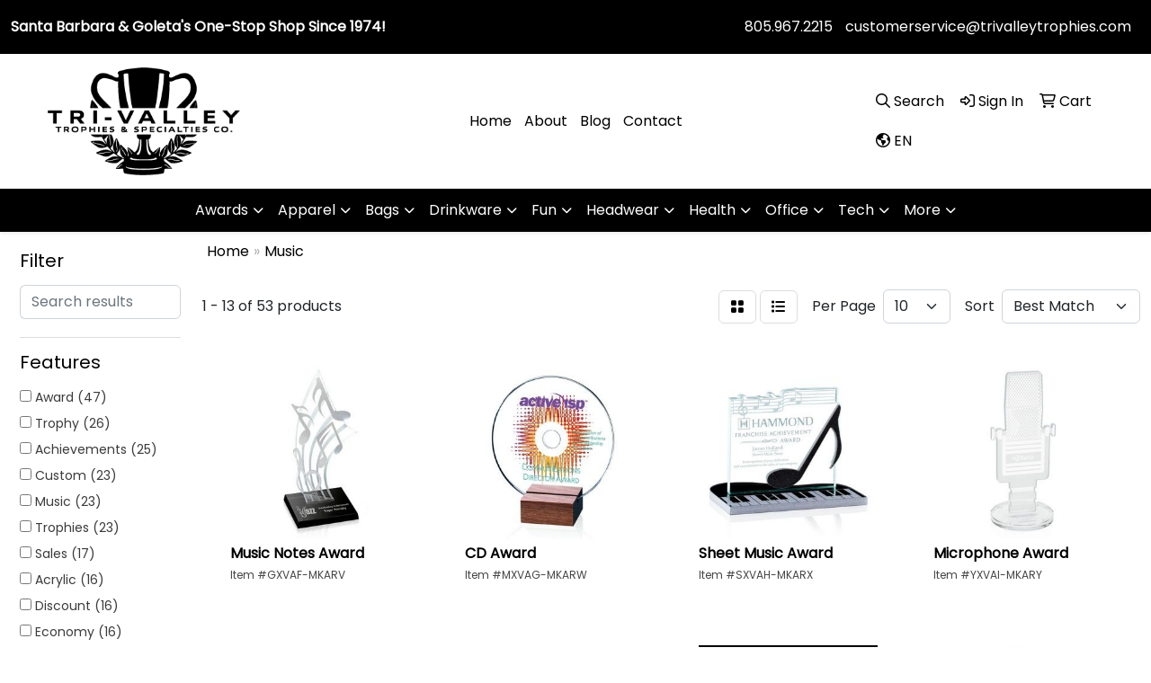

--- FILE ---
content_type: text/html
request_url: https://www.trivalleytrophies.com/ws/ws.dll/StartSrch?UID=2346&WENavID=6430412
body_size: 10076
content:
<!DOCTYPE html>
<html lang="en"><head>
<meta charset="utf-8">
<meta http-equiv="X-UA-Compatible" content="IE=edge">
<meta name="viewport" content="width=device-width, initial-scale=1">
<!-- The above 3 meta tags *must* come first in the head; any other head content must come *after* these tags -->


<link href="/distsite/styles/8/css/bootstrap.min.css" rel="stylesheet" />
<link href="https://fonts.googleapis.com/css?family=Open+Sans:400,600|Oswald:400,600" rel="stylesheet">
<link href="/distsite/styles/8/css/owl.carousel.min.css" rel="stylesheet">
<link href="/distsite/styles/8/css/nouislider.css" rel="stylesheet">
<!--<link href="/distsite/styles/8/css/menu.css" rel="stylesheet"/>-->
<link href="/distsite/styles/8/css/flexslider.css" rel="stylesheet">
<link href="/distsite/styles/8/css/all.min.css" rel="stylesheet">
<link href="/distsite/styles/8/css/slick/slick.css" rel="stylesheet"/>
<link href="/distsite/styles/8/css/lightbox/lightbox.css" rel="stylesheet"  />
<link href="/distsite/styles/8/css/yamm.css" rel="stylesheet" />
<!-- Custom styles for this theme -->
<link href="/we/we.dll/StyleSheet?UN=2346&Type=WETheme&TS=C45952.6076967593" rel="stylesheet">
<!-- Custom styles for this theme -->
<link href="/we/we.dll/StyleSheet?UN=2346&Type=WETheme-PS&TS=C45952.6076967593" rel="stylesheet">
<style>
.header-eleven #logo img {max-height: 120px;}
.btn-default {border: 0; border-radius: 0; padding: 10px 30px;}
#pb-carousel-0 .carousel-item {background-position: right center !important;}
#blogs {margin-top: 25px;}
.pb-gallery-slider .pb-gallery-item {padding: 15px;}
.header-eleven #top-menu-wrap {background-color: #000;}
</style>

<!-- HTML5 shim and Respond.js for IE8 support of HTML5 elements and media queries -->
<!--[if lt IE 9]>
      <script src="https://oss.maxcdn.com/html5shiv/3.7.3/html5shiv.min.js"></script>
      <script src="https://oss.maxcdn.com/respond/1.4.2/respond.min.js"></script>
    <![endif]-->

</head>

<body style="background:#fff;">


  <!-- Slide-Out Menu -->
  <div id="filter-menu" class="filter-menu">
    <button id="close-menu" class="btn-close"></button>
    <div class="menu-content">
      
<aside class="filter-sidebar">



<div class="filter-section first">
	<h2>Filter</h2>
	 <div class="input-group mb-3">
	 <input type="text" style="border-right:0;" placeholder="Search results" class="form-control text-search-within-results" name="SearchWithinResults" value="" maxlength="100" onkeyup="HandleTextFilter(event);">
	  <label class="input-group-text" style="background-color:#fff;"><a  style="display:none;" href="javascript:void(0);" class="remove-filter" data-toggle="tooltip" title="Clear" onclick="ClearTextFilter();"><i class="far fa-times" aria-hidden="true"></i> <span class="fa-sr-only">x</span></a></label>
	</div>
</div>

<a href="javascript:void(0);" class="clear-filters"  style="display:none;" onclick="ClearDrillDown();">Clear all filters</a>

<div class="filter-section"  style="display:none;">
	<h2>Categories</h2>

	<div class="filter-list">

	 

		<!-- wrapper for more filters -->
        <div class="show-filter">

		</div><!-- showfilters -->

	</div>

		<a href="#" class="show-more"  style="display:none;" >Show more</a>
</div>


<div class="filter-section" >
	<h2>Features</h2>

		<div class="filter-list">

	  		<div class="checkbox"><label><input class="filtercheckbox" type="checkbox" name="2|Award" ><span> Award (47)</span></label></div><div class="checkbox"><label><input class="filtercheckbox" type="checkbox" name="2|Trophy" ><span> Trophy (26)</span></label></div><div class="checkbox"><label><input class="filtercheckbox" type="checkbox" name="2|Achievements" ><span> Achievements (25)</span></label></div><div class="checkbox"><label><input class="filtercheckbox" type="checkbox" name="2|Custom" ><span> Custom (23)</span></label></div><div class="checkbox"><label><input class="filtercheckbox" type="checkbox" name="2|Music" ><span> Music (23)</span></label></div><div class="checkbox"><label><input class="filtercheckbox" type="checkbox" name="2|Trophies" ><span> Trophies (23)</span></label></div><div class="checkbox"><label><input class="filtercheckbox" type="checkbox" name="2|Sales" ><span> Sales (17)</span></label></div><div class="checkbox"><label><input class="filtercheckbox" type="checkbox" name="2|Acrylic" ><span> Acrylic (16)</span></label></div><div class="checkbox"><label><input class="filtercheckbox" type="checkbox" name="2|Discount" ><span> Discount (16)</span></label></div><div class="checkbox"><label><input class="filtercheckbox" type="checkbox" name="2|Economy" ><span> Economy (16)</span></label></div><div class="show-filter"><div class="checkbox"><label><input class="filtercheckbox" type="checkbox" name="2|Membership" ><span> Membership (16)</span></label></div><div class="checkbox"><label><input class="filtercheckbox" type="checkbox" name="2|Value" ><span> Value (16)</span></label></div><div class="checkbox"><label><input class="filtercheckbox" type="checkbox" name="2|Business" ><span> Business (15)</span></label></div><div class="checkbox"><label><input class="filtercheckbox" type="checkbox" name="2|Engraved" ><span> Engraved (15)</span></label></div><div class="checkbox"><label><input class="filtercheckbox" type="checkbox" name="2|Marble" ><span> Marble (15)</span></label></div><div class="checkbox"><label><input class="filtercheckbox" type="checkbox" name="2|Mirror" ><span> Mirror (15)</span></label></div><div class="checkbox"><label><input class="filtercheckbox" type="checkbox" name="2|Retro trophy" ><span> Retro trophy (15)</span></label></div><div class="checkbox"><label><input class="filtercheckbox" type="checkbox" name="2|School" ><span> School (15)</span></label></div><div class="checkbox"><label><input class="filtercheckbox" type="checkbox" name="2|Sports" ><span> Sports (15)</span></label></div><div class="checkbox"><label><input class="filtercheckbox" type="checkbox" name="2|Wood" ><span> Wood (15)</span></label></div><div class="checkbox"><label><input class="filtercheckbox" type="checkbox" name="2|Art" ><span> Art (9)</span></label></div><div class="checkbox"><label><input class="filtercheckbox" type="checkbox" name="2|Star" ><span> Star (9)</span></label></div><div class="checkbox"><label><input class="filtercheckbox" type="checkbox" name="2|Acting" ><span> Acting (8)</span></label></div><div class="checkbox"><label><input class="filtercheckbox" type="checkbox" name="2|Artistic" ><span> Artistic (8)</span></label></div><div class="checkbox"><label><input class="filtercheckbox" type="checkbox" name="2|Base" ><span> Base (8)</span></label></div><div class="checkbox"><label><input class="filtercheckbox" type="checkbox" name="2|Competition" ><span> Competition (8)</span></label></div><div class="checkbox"><label><input class="filtercheckbox" type="checkbox" name="2|Musical instrument" ><span> Musical instrument (8)</span></label></div><div class="checkbox"><label><input class="filtercheckbox" type="checkbox" name="2|Performance" ><span> Performance (8)</span></label></div><div class="checkbox"><label><input class="filtercheckbox" type="checkbox" name="2|Performance art" ><span> Performance art (8)</span></label></div><div class="checkbox"><label><input class="filtercheckbox" type="checkbox" name="2|Piano" ><span> Piano (8)</span></label></div><div class="checkbox"><label><input class="filtercheckbox" type="checkbox" name="2|Recognition" ><span> Recognition (8)</span></label></div><div class="checkbox"><label><input class="filtercheckbox" type="checkbox" name="2|Rosewood" ><span> Rosewood (8)</span></label></div><div class="checkbox"><label><input class="filtercheckbox" type="checkbox" name="2|Stage" ><span> Stage (8)</span></label></div><div class="checkbox"><label><input class="filtercheckbox" type="checkbox" name="2|Winner" ><span> Winner (8)</span></label></div><div class="checkbox"><label><input class="filtercheckbox" type="checkbox" name="2|Winning" ><span> Winning (8)</span></label></div><div class="checkbox"><label><input class="filtercheckbox" type="checkbox" name="2|Zinc" ><span> Zinc (8)</span></label></div><div class="checkbox"><label><input class="filtercheckbox" type="checkbox" name="2|Academic" ><span> Academic (6)</span></label></div><div class="checkbox"><label><input class="filtercheckbox" type="checkbox" name="2|Accreditation" ><span> Accreditation (6)</span></label></div><div class="checkbox"><label><input class="filtercheckbox" type="checkbox" name="2|Acknowledgement" ><span> Acknowledgement (6)</span></label></div><div class="checkbox"><label><input class="filtercheckbox" type="checkbox" name="2|Anniversary" ><span> Anniversary (6)</span></label></div><div class="checkbox"><label><input class="filtercheckbox" type="checkbox" name="2|Appreciation" ><span> Appreciation (6)</span></label></div><div class="checkbox"><label><input class="filtercheckbox" type="checkbox" name="2|Ceremony" ><span> Ceremony (6)</span></label></div><div class="checkbox"><label><input class="filtercheckbox" type="checkbox" name="2|Congratulations" ><span> Congratulations (6)</span></label></div><div class="checkbox"><label><input class="filtercheckbox" type="checkbox" name="2|Excellence" ><span> Excellence (6)</span></label></div><div class="checkbox"><label><input class="filtercheckbox" type="checkbox" name="2|Foundations" ><span> Foundations (6)</span></label></div><div class="checkbox"><label><input class="filtercheckbox" type="checkbox" name="2|Gratitude" ><span> Gratitude (6)</span></label></div><div class="checkbox"><label><input class="filtercheckbox" type="checkbox" name="2|Jazz" ><span> Jazz (6)</span></label></div><div class="checkbox"><label><input class="filtercheckbox" type="checkbox" name="2|Metal" ><span> Metal (6)</span></label></div><div class="checkbox"><label><input class="filtercheckbox" type="checkbox" name="2|Rainbow" ><span> Rainbow (6)</span></label></div><div class="checkbox"><label><input class="filtercheckbox" type="checkbox" name="2|Solid" ><span> Solid (6)</span></label></div></div>

			<!-- wrapper for more filters -->
			<div class="show-filter">

			</div><!-- showfilters -->
 		</div>
		<a href="#" class="show-more"  >Show more</a>


</div>


<div class="filter-section" >
	<h2>Colors</h2>

		<div class="filter-list">

		  	<div class="checkbox"><label><input class="filtercheckbox" type="checkbox" name="1|Clear/black" ><span> Clear/black (15)</span></label></div><div class="checkbox"><label><input class="filtercheckbox" type="checkbox" name="1|Various" ><span> Various (7)</span></label></div><div class="checkbox"><label><input class="filtercheckbox" type="checkbox" name="1|Clear" ><span> Clear (6)</span></label></div><div class="checkbox"><label><input class="filtercheckbox" type="checkbox" name="1|Gold" ><span> Gold (4)</span></label></div><div class="checkbox"><label><input class="filtercheckbox" type="checkbox" name="1|Gold/brown" ><span> Gold/brown (4)</span></label></div><div class="checkbox"><label><input class="filtercheckbox" type="checkbox" name="1|Platinum" ><span> Platinum (3)</span></label></div><div class="checkbox"><label><input class="filtercheckbox" type="checkbox" name="1|Black" ><span> Black (2)</span></label></div><div class="checkbox"><label><input class="filtercheckbox" type="checkbox" name="1|Bronze/brown" ><span> Bronze/brown (2)</span></label></div><div class="checkbox"><label><input class="filtercheckbox" type="checkbox" name="1|Silver/brown" ><span> Silver/brown (2)</span></label></div><div class="checkbox"><label><input class="filtercheckbox" type="checkbox" name="1|Silver/gold" ><span> Silver/gold (2)</span></label></div><div class="show-filter"><div class="checkbox"><label><input class="filtercheckbox" type="checkbox" name="1|Antique gold" ><span> Antique gold (1)</span></label></div><div class="checkbox"><label><input class="filtercheckbox" type="checkbox" name="1|Antique gold/black" ><span> Antique gold/black (1)</span></label></div><div class="checkbox"><label><input class="filtercheckbox" type="checkbox" name="1|Blue/clear" ><span> Blue/clear (1)</span></label></div><div class="checkbox"><label><input class="filtercheckbox" type="checkbox" name="1|Bronze/gold" ><span> Bronze/gold (1)</span></label></div><div class="checkbox"><label><input class="filtercheckbox" type="checkbox" name="1|Brown/ full" ><span> Brown/ full (1)</span></label></div><div class="checkbox"><label><input class="filtercheckbox" type="checkbox" name="1|Chrome" ><span> Chrome (1)</span></label></div><div class="checkbox"><label><input class="filtercheckbox" type="checkbox" name="1|Clear base" ><span> Clear base (1)</span></label></div><div class="checkbox"><label><input class="filtercheckbox" type="checkbox" name="1|Clear riser" ><span> Clear riser (1)</span></label></div><div class="checkbox"><label><input class="filtercheckbox" type="checkbox" name="1|Jade" ><span> Jade (1)</span></label></div><div class="checkbox"><label><input class="filtercheckbox" type="checkbox" name="1|Maple wood brown/brass" ><span> Maple wood brown/brass (1)</span></label></div><div class="checkbox"><label><input class="filtercheckbox" type="checkbox" name="1|Multi" ><span> Multi (1)</span></label></div><div class="checkbox"><label><input class="filtercheckbox" type="checkbox" name="1|Platinum &amp; gold" ><span> Platinum &amp; gold (1)</span></label></div><div class="checkbox"><label><input class="filtercheckbox" type="checkbox" name="1|Silver" ><span> Silver (1)</span></label></div><div class="checkbox"><label><input class="filtercheckbox" type="checkbox" name="1|Starfire" ><span> Starfire (1)</span></label></div><div class="checkbox"><label><input class="filtercheckbox" type="checkbox" name="1|White engraving" ><span> White engraving (1)</span></label></div></div>


			<!-- wrapper for more filters -->
			<div class="show-filter">

			</div><!-- showfilters -->

		  </div>

		<a href="#" class="show-more"  >Show more</a>
</div>


<div class="filter-section"  style="display:none;" >
	<h2>Price Range</h2>
	<div class="filter-price-wrap">
		<div class="filter-price-inner">
			<div class="input-group">
				<span class="input-group-text input-group-text-white">$</span>
				<input type="text" class="form-control form-control-sm filter-min-prices" name="min-prices" value="" placeholder="Min" onkeyup="HandlePriceFilter(event);">
			</div>
			<div class="input-group">
				<span class="input-group-text input-group-text-white">$</span>
				<input type="text" class="form-control form-control-sm filter-max-prices" name="max-prices" value="" placeholder="Max" onkeyup="HandlePriceFilter(event);">
			</div>
		</div>
		<a href="javascript:void(0)" onclick="SetPriceFilter();" ><i class="fa-solid fa-chevron-right"></i></a>
	</div>
</div>

<div class="filter-section"   >
	<h2>Quantity</h2>
	<div class="filter-price-wrap mb-2">
		<input type="text" class="form-control form-control-sm filter-quantity" value="" placeholder="Qty" onkeyup="HandleQuantityFilter(event);">
		<a href="javascript:void(0)" onclick="SetQuantityFilter();"><i class="fa-solid fa-chevron-right"></i></a>
	</div>
</div>




	</aside>

    </div>
</div>




	<div class="container-fluid">
		<div class="row">

			<div class="col-md-3 col-lg-2">
        <div class="d-none d-md-block">
          <div id="desktop-filter">
            
<aside class="filter-sidebar">



<div class="filter-section first">
	<h2>Filter</h2>
	 <div class="input-group mb-3">
	 <input type="text" style="border-right:0;" placeholder="Search results" class="form-control text-search-within-results" name="SearchWithinResults" value="" maxlength="100" onkeyup="HandleTextFilter(event);">
	  <label class="input-group-text" style="background-color:#fff;"><a  style="display:none;" href="javascript:void(0);" class="remove-filter" data-toggle="tooltip" title="Clear" onclick="ClearTextFilter();"><i class="far fa-times" aria-hidden="true"></i> <span class="fa-sr-only">x</span></a></label>
	</div>
</div>

<a href="javascript:void(0);" class="clear-filters"  style="display:none;" onclick="ClearDrillDown();">Clear all filters</a>

<div class="filter-section"  style="display:none;">
	<h2>Categories</h2>

	<div class="filter-list">

	 

		<!-- wrapper for more filters -->
        <div class="show-filter">

		</div><!-- showfilters -->

	</div>

		<a href="#" class="show-more"  style="display:none;" >Show more</a>
</div>


<div class="filter-section" >
	<h2>Features</h2>

		<div class="filter-list">

	  		<div class="checkbox"><label><input class="filtercheckbox" type="checkbox" name="2|Award" ><span> Award (47)</span></label></div><div class="checkbox"><label><input class="filtercheckbox" type="checkbox" name="2|Trophy" ><span> Trophy (26)</span></label></div><div class="checkbox"><label><input class="filtercheckbox" type="checkbox" name="2|Achievements" ><span> Achievements (25)</span></label></div><div class="checkbox"><label><input class="filtercheckbox" type="checkbox" name="2|Custom" ><span> Custom (23)</span></label></div><div class="checkbox"><label><input class="filtercheckbox" type="checkbox" name="2|Music" ><span> Music (23)</span></label></div><div class="checkbox"><label><input class="filtercheckbox" type="checkbox" name="2|Trophies" ><span> Trophies (23)</span></label></div><div class="checkbox"><label><input class="filtercheckbox" type="checkbox" name="2|Sales" ><span> Sales (17)</span></label></div><div class="checkbox"><label><input class="filtercheckbox" type="checkbox" name="2|Acrylic" ><span> Acrylic (16)</span></label></div><div class="checkbox"><label><input class="filtercheckbox" type="checkbox" name="2|Discount" ><span> Discount (16)</span></label></div><div class="checkbox"><label><input class="filtercheckbox" type="checkbox" name="2|Economy" ><span> Economy (16)</span></label></div><div class="show-filter"><div class="checkbox"><label><input class="filtercheckbox" type="checkbox" name="2|Membership" ><span> Membership (16)</span></label></div><div class="checkbox"><label><input class="filtercheckbox" type="checkbox" name="2|Value" ><span> Value (16)</span></label></div><div class="checkbox"><label><input class="filtercheckbox" type="checkbox" name="2|Business" ><span> Business (15)</span></label></div><div class="checkbox"><label><input class="filtercheckbox" type="checkbox" name="2|Engraved" ><span> Engraved (15)</span></label></div><div class="checkbox"><label><input class="filtercheckbox" type="checkbox" name="2|Marble" ><span> Marble (15)</span></label></div><div class="checkbox"><label><input class="filtercheckbox" type="checkbox" name="2|Mirror" ><span> Mirror (15)</span></label></div><div class="checkbox"><label><input class="filtercheckbox" type="checkbox" name="2|Retro trophy" ><span> Retro trophy (15)</span></label></div><div class="checkbox"><label><input class="filtercheckbox" type="checkbox" name="2|School" ><span> School (15)</span></label></div><div class="checkbox"><label><input class="filtercheckbox" type="checkbox" name="2|Sports" ><span> Sports (15)</span></label></div><div class="checkbox"><label><input class="filtercheckbox" type="checkbox" name="2|Wood" ><span> Wood (15)</span></label></div><div class="checkbox"><label><input class="filtercheckbox" type="checkbox" name="2|Art" ><span> Art (9)</span></label></div><div class="checkbox"><label><input class="filtercheckbox" type="checkbox" name="2|Star" ><span> Star (9)</span></label></div><div class="checkbox"><label><input class="filtercheckbox" type="checkbox" name="2|Acting" ><span> Acting (8)</span></label></div><div class="checkbox"><label><input class="filtercheckbox" type="checkbox" name="2|Artistic" ><span> Artistic (8)</span></label></div><div class="checkbox"><label><input class="filtercheckbox" type="checkbox" name="2|Base" ><span> Base (8)</span></label></div><div class="checkbox"><label><input class="filtercheckbox" type="checkbox" name="2|Competition" ><span> Competition (8)</span></label></div><div class="checkbox"><label><input class="filtercheckbox" type="checkbox" name="2|Musical instrument" ><span> Musical instrument (8)</span></label></div><div class="checkbox"><label><input class="filtercheckbox" type="checkbox" name="2|Performance" ><span> Performance (8)</span></label></div><div class="checkbox"><label><input class="filtercheckbox" type="checkbox" name="2|Performance art" ><span> Performance art (8)</span></label></div><div class="checkbox"><label><input class="filtercheckbox" type="checkbox" name="2|Piano" ><span> Piano (8)</span></label></div><div class="checkbox"><label><input class="filtercheckbox" type="checkbox" name="2|Recognition" ><span> Recognition (8)</span></label></div><div class="checkbox"><label><input class="filtercheckbox" type="checkbox" name="2|Rosewood" ><span> Rosewood (8)</span></label></div><div class="checkbox"><label><input class="filtercheckbox" type="checkbox" name="2|Stage" ><span> Stage (8)</span></label></div><div class="checkbox"><label><input class="filtercheckbox" type="checkbox" name="2|Winner" ><span> Winner (8)</span></label></div><div class="checkbox"><label><input class="filtercheckbox" type="checkbox" name="2|Winning" ><span> Winning (8)</span></label></div><div class="checkbox"><label><input class="filtercheckbox" type="checkbox" name="2|Zinc" ><span> Zinc (8)</span></label></div><div class="checkbox"><label><input class="filtercheckbox" type="checkbox" name="2|Academic" ><span> Academic (6)</span></label></div><div class="checkbox"><label><input class="filtercheckbox" type="checkbox" name="2|Accreditation" ><span> Accreditation (6)</span></label></div><div class="checkbox"><label><input class="filtercheckbox" type="checkbox" name="2|Acknowledgement" ><span> Acknowledgement (6)</span></label></div><div class="checkbox"><label><input class="filtercheckbox" type="checkbox" name="2|Anniversary" ><span> Anniversary (6)</span></label></div><div class="checkbox"><label><input class="filtercheckbox" type="checkbox" name="2|Appreciation" ><span> Appreciation (6)</span></label></div><div class="checkbox"><label><input class="filtercheckbox" type="checkbox" name="2|Ceremony" ><span> Ceremony (6)</span></label></div><div class="checkbox"><label><input class="filtercheckbox" type="checkbox" name="2|Congratulations" ><span> Congratulations (6)</span></label></div><div class="checkbox"><label><input class="filtercheckbox" type="checkbox" name="2|Excellence" ><span> Excellence (6)</span></label></div><div class="checkbox"><label><input class="filtercheckbox" type="checkbox" name="2|Foundations" ><span> Foundations (6)</span></label></div><div class="checkbox"><label><input class="filtercheckbox" type="checkbox" name="2|Gratitude" ><span> Gratitude (6)</span></label></div><div class="checkbox"><label><input class="filtercheckbox" type="checkbox" name="2|Jazz" ><span> Jazz (6)</span></label></div><div class="checkbox"><label><input class="filtercheckbox" type="checkbox" name="2|Metal" ><span> Metal (6)</span></label></div><div class="checkbox"><label><input class="filtercheckbox" type="checkbox" name="2|Rainbow" ><span> Rainbow (6)</span></label></div><div class="checkbox"><label><input class="filtercheckbox" type="checkbox" name="2|Solid" ><span> Solid (6)</span></label></div></div>

			<!-- wrapper for more filters -->
			<div class="show-filter">

			</div><!-- showfilters -->
 		</div>
		<a href="#" class="show-more"  >Show more</a>


</div>


<div class="filter-section" >
	<h2>Colors</h2>

		<div class="filter-list">

		  	<div class="checkbox"><label><input class="filtercheckbox" type="checkbox" name="1|Clear/black" ><span> Clear/black (15)</span></label></div><div class="checkbox"><label><input class="filtercheckbox" type="checkbox" name="1|Various" ><span> Various (7)</span></label></div><div class="checkbox"><label><input class="filtercheckbox" type="checkbox" name="1|Clear" ><span> Clear (6)</span></label></div><div class="checkbox"><label><input class="filtercheckbox" type="checkbox" name="1|Gold" ><span> Gold (4)</span></label></div><div class="checkbox"><label><input class="filtercheckbox" type="checkbox" name="1|Gold/brown" ><span> Gold/brown (4)</span></label></div><div class="checkbox"><label><input class="filtercheckbox" type="checkbox" name="1|Platinum" ><span> Platinum (3)</span></label></div><div class="checkbox"><label><input class="filtercheckbox" type="checkbox" name="1|Black" ><span> Black (2)</span></label></div><div class="checkbox"><label><input class="filtercheckbox" type="checkbox" name="1|Bronze/brown" ><span> Bronze/brown (2)</span></label></div><div class="checkbox"><label><input class="filtercheckbox" type="checkbox" name="1|Silver/brown" ><span> Silver/brown (2)</span></label></div><div class="checkbox"><label><input class="filtercheckbox" type="checkbox" name="1|Silver/gold" ><span> Silver/gold (2)</span></label></div><div class="show-filter"><div class="checkbox"><label><input class="filtercheckbox" type="checkbox" name="1|Antique gold" ><span> Antique gold (1)</span></label></div><div class="checkbox"><label><input class="filtercheckbox" type="checkbox" name="1|Antique gold/black" ><span> Antique gold/black (1)</span></label></div><div class="checkbox"><label><input class="filtercheckbox" type="checkbox" name="1|Blue/clear" ><span> Blue/clear (1)</span></label></div><div class="checkbox"><label><input class="filtercheckbox" type="checkbox" name="1|Bronze/gold" ><span> Bronze/gold (1)</span></label></div><div class="checkbox"><label><input class="filtercheckbox" type="checkbox" name="1|Brown/ full" ><span> Brown/ full (1)</span></label></div><div class="checkbox"><label><input class="filtercheckbox" type="checkbox" name="1|Chrome" ><span> Chrome (1)</span></label></div><div class="checkbox"><label><input class="filtercheckbox" type="checkbox" name="1|Clear base" ><span> Clear base (1)</span></label></div><div class="checkbox"><label><input class="filtercheckbox" type="checkbox" name="1|Clear riser" ><span> Clear riser (1)</span></label></div><div class="checkbox"><label><input class="filtercheckbox" type="checkbox" name="1|Jade" ><span> Jade (1)</span></label></div><div class="checkbox"><label><input class="filtercheckbox" type="checkbox" name="1|Maple wood brown/brass" ><span> Maple wood brown/brass (1)</span></label></div><div class="checkbox"><label><input class="filtercheckbox" type="checkbox" name="1|Multi" ><span> Multi (1)</span></label></div><div class="checkbox"><label><input class="filtercheckbox" type="checkbox" name="1|Platinum &amp; gold" ><span> Platinum &amp; gold (1)</span></label></div><div class="checkbox"><label><input class="filtercheckbox" type="checkbox" name="1|Silver" ><span> Silver (1)</span></label></div><div class="checkbox"><label><input class="filtercheckbox" type="checkbox" name="1|Starfire" ><span> Starfire (1)</span></label></div><div class="checkbox"><label><input class="filtercheckbox" type="checkbox" name="1|White engraving" ><span> White engraving (1)</span></label></div></div>


			<!-- wrapper for more filters -->
			<div class="show-filter">

			</div><!-- showfilters -->

		  </div>

		<a href="#" class="show-more"  >Show more</a>
</div>


<div class="filter-section"  style="display:none;" >
	<h2>Price Range</h2>
	<div class="filter-price-wrap">
		<div class="filter-price-inner">
			<div class="input-group">
				<span class="input-group-text input-group-text-white">$</span>
				<input type="text" class="form-control form-control-sm filter-min-prices" name="min-prices" value="" placeholder="Min" onkeyup="HandlePriceFilter(event);">
			</div>
			<div class="input-group">
				<span class="input-group-text input-group-text-white">$</span>
				<input type="text" class="form-control form-control-sm filter-max-prices" name="max-prices" value="" placeholder="Max" onkeyup="HandlePriceFilter(event);">
			</div>
		</div>
		<a href="javascript:void(0)" onclick="SetPriceFilter();" ><i class="fa-solid fa-chevron-right"></i></a>
	</div>
</div>

<div class="filter-section"   >
	<h2>Quantity</h2>
	<div class="filter-price-wrap mb-2">
		<input type="text" class="form-control form-control-sm filter-quantity" value="" placeholder="Qty" onkeyup="HandleQuantityFilter(event);">
		<a href="javascript:void(0)" onclick="SetQuantityFilter();"><i class="fa-solid fa-chevron-right"></i></a>
	</div>
</div>




	</aside>

          </div>
        </div>
			</div>

			<div class="col-md-9 col-lg-10">
				

				<ol class="breadcrumb"  >
              		<li><a href="https://www.trivalleytrophies.com" target="_top">Home</a></li>
             	 	<li class="active">Music</li>
            	</ol>




				<div id="product-list-controls">

				
						<div class="d-flex align-items-center justify-content-between">
							<div class="d-none d-md-block me-3">
								1 - 13 of  53 <span class="d-none d-lg-inline">products</span>
							</div>
					  
						  <!-- Right Aligned Controls -->
						  <div class="product-controls-right d-flex align-items-center">
       
              <button id="show-filter-button" class="btn btn-control d-block d-md-none"><i class="fa-solid fa-filter" aria-hidden="true"></i></button>

							
							<span class="me-3">
								<a href="/ws/ws.dll/StartSrch?UID=2346&WENavID=6430412&View=T&ST=251127211206715169512643104" class="btn btn-control grid" title="Change to Grid View"><i class="fa-solid fa-grid-2" aria-hidden="true"></i>  <span class="fa-sr-only">Grid</span></a>
								<a href="/ws/ws.dll/StartSrch?UID=2346&WENavID=6430412&View=L&ST=251127211206715169512643104" class="btn btn-control" title="Change to List View"><i class="fa-solid fa-list"></i> <span class="fa-sr-only">List</span></a>
							</span>
							
					  
							<!-- Number of Items Per Page -->
							<div class="me-2 d-none d-lg-block">
								<label>Per Page</label>
							</div>
							<div class="me-3 d-none d-md-block">
								<select class="form-select notranslate" onchange="GoToNewURL(this);" aria-label="Items per page">
									<option value="/ws/ws.dll/StartSrch?UID=2346&WENavID=6430412&ST=251127211206715169512643104&PPP=10" selected>10</option><option value="/ws/ws.dll/StartSrch?UID=2346&WENavID=6430412&ST=251127211206715169512643104&PPP=25" >25</option><option value="/ws/ws.dll/StartSrch?UID=2346&WENavID=6430412&ST=251127211206715169512643104&PPP=50" >50</option><option value="/ws/ws.dll/StartSrch?UID=2346&WENavID=6430412&ST=251127211206715169512643104&PPP=100" >100</option>
								
								</select>
							</div>
					  
							<!-- Sort By -->
							<div class="d-none d-lg-block me-2">
								<label>Sort</label>
							</div>
							<div>
								<select class="form-select" onchange="GoToNewURL(this);">
									<option value="/ws/ws.dll/StartSrch?UID=2346&WENavID=6430412&Sort=0">Best Match</option><option value="/ws/ws.dll/StartSrch?UID=2346&WENavID=6430412&Sort=3">Most Popular</option>
								 </select>
							</div>
						  </div>
						</div>

			  </div>

				<!-- Product Results List -->
				<ul class="thumbnail-list"><a name="0" href="#" alt="Item 0"></a>
<li>
 <a href="https://www.trivalleytrophies.com/p/GXVAF-MKARV/music-notes-award" target="_parent" alt="Music Notes Award">
 <div class="pr-list-grid">
		<img class="img-responsive" src="/ws/ws.dll/QPic?SN=64712&P=185659935&I=0&PX=300" alt="Music Notes Award">
		<p class="pr-name">Music Notes Award</p>
		<div class="product-reviews"  style="display:none;">
			<div class="rating-stars">
			  <i class="fa-solid fa-star-sharp" aria-hidden="true"></i><i class="fa-solid fa-star-sharp" aria-hidden="true"></i><i class="fa-solid fa-star-sharp" aria-hidden="true"></i><i class="fa-solid fa-star-sharp" aria-hidden="true"></i><i class="fa-solid fa-star-sharp" aria-hidden="true"></i>
			</div>
			<span class="rating-count">(0)</span>
		</div>
		<p class="pr-number"  ><span class="notranslate">Item #GXVAF-MKARV</span></p>
		<p class="pr-price"  style="display:none;" ></p>
 </div>
 </a>
</li>
<a name="1" href="#" alt="Item 1"></a>
<li>
 <a href="https://www.trivalleytrophies.com/p/MXVAG-MKARW/cd-award" target="_parent" alt="CD Award">
 <div class="pr-list-grid">
		<img class="img-responsive" src="/ws/ws.dll/QPic?SN=64712&P=585659936&I=0&PX=300" alt="CD Award">
		<p class="pr-name">CD Award</p>
		<div class="product-reviews"  style="display:none;">
			<div class="rating-stars">
			  <i class="fa-solid fa-star-sharp" aria-hidden="true"></i><i class="fa-solid fa-star-sharp" aria-hidden="true"></i><i class="fa-solid fa-star-sharp" aria-hidden="true"></i><i class="fa-solid fa-star-sharp" aria-hidden="true"></i><i class="fa-solid fa-star-sharp" aria-hidden="true"></i>
			</div>
			<span class="rating-count">(0)</span>
		</div>
		<p class="pr-number"  ><span class="notranslate">Item #MXVAG-MKARW</span></p>
		<p class="pr-price"  style="display:none;" ></p>
 </div>
 </a>
</li>
<a name="2" href="#" alt="Item 2"></a>
<li>
 <a href="https://www.trivalleytrophies.com/p/SXVAH-MKARX/sheet-music-award" target="_parent" alt="Sheet Music Award">
 <div class="pr-list-grid">
		<img class="img-responsive" src="/ws/ws.dll/QPic?SN=64712&P=985659937&I=0&PX=300" alt="Sheet Music Award">
		<p class="pr-name">Sheet Music Award</p>
		<div class="product-reviews"  style="display:none;">
			<div class="rating-stars">
			  <i class="fa-solid fa-star-sharp" aria-hidden="true"></i><i class="fa-solid fa-star-sharp" aria-hidden="true"></i><i class="fa-solid fa-star-sharp" aria-hidden="true"></i><i class="fa-solid fa-star-sharp" aria-hidden="true"></i><i class="fa-solid fa-star-sharp" aria-hidden="true"></i>
			</div>
			<span class="rating-count">(0)</span>
		</div>
		<p class="pr-number"  ><span class="notranslate">Item #SXVAH-MKARX</span></p>
		<p class="pr-price"  style="display:none;" ></p>
 </div>
 </a>
</li>
<a name="3" href="#" alt="Item 3"></a>
<li>
 <a href="https://www.trivalleytrophies.com/p/YXVAI-MKARY/microphone-award" target="_parent" alt="Microphone Award">
 <div class="pr-list-grid">
		<img class="img-responsive" src="/ws/ws.dll/QPic?SN=64712&P=385659938&I=0&PX=300" alt="Microphone Award">
		<p class="pr-name">Microphone Award</p>
		<div class="product-reviews"  style="display:none;">
			<div class="rating-stars">
			  <i class="fa-solid fa-star-sharp" aria-hidden="true"></i><i class="fa-solid fa-star-sharp" aria-hidden="true"></i><i class="fa-solid fa-star-sharp" aria-hidden="true"></i><i class="fa-solid fa-star-sharp" aria-hidden="true"></i><i class="fa-solid fa-star-sharp" aria-hidden="true"></i>
			</div>
			<span class="rating-count">(0)</span>
		</div>
		<p class="pr-number"  ><span class="notranslate">Item #YXVAI-MKARY</span></p>
		<p class="pr-price"  style="display:none;" ></p>
 </div>
 </a>
</li>
<a name="4" href="#" alt="Item 4"></a>
<li>
 <a href="https://www.trivalleytrophies.com/p/QGRYF-MKBPR/cd-award" target="_parent" alt="CD Award">
 <div class="pr-list-grid">
		<img class="img-responsive" src="/ws/ws.dll/QPic?SN=64712&P=975660555&I=0&PX=300" alt="CD Award">
		<p class="pr-name">CD Award</p>
		<div class="product-reviews"  style="display:none;">
			<div class="rating-stars">
			  <i class="fa-solid fa-star-sharp" aria-hidden="true"></i><i class="fa-solid fa-star-sharp" aria-hidden="true"></i><i class="fa-solid fa-star-sharp" aria-hidden="true"></i><i class="fa-solid fa-star-sharp" aria-hidden="true"></i><i class="fa-solid fa-star-sharp" aria-hidden="true"></i>
			</div>
			<span class="rating-count">(0)</span>
		</div>
		<p class="pr-number"  ><span class="notranslate">Item #QGRYF-MKBPR</span></p>
		<p class="pr-price"  style="display:none;" ></p>
 </div>
 </a>
</li>
<a name="5" href="#" alt="Item 5"></a>
<li>
 <a href="https://www.trivalleytrophies.com/p/VXVBI-MKARO/film-strip-award" target="_parent" alt="Film Strip Award">
 <div class="pr-list-grid">
		<img class="img-responsive" src="/ws/ws.dll/QPic?SN=64712&P=355659928&I=0&PX=300" alt="Film Strip Award">
		<p class="pr-name">Film Strip Award</p>
		<div class="product-reviews"  style="display:none;">
			<div class="rating-stars">
			  <i class="fa-solid fa-star-sharp" aria-hidden="true"></i><i class="fa-solid fa-star-sharp" aria-hidden="true"></i><i class="fa-solid fa-star-sharp" aria-hidden="true"></i><i class="fa-solid fa-star-sharp" aria-hidden="true"></i><i class="fa-solid fa-star-sharp" aria-hidden="true"></i>
			</div>
			<span class="rating-count">(0)</span>
		</div>
		<p class="pr-number"  ><span class="notranslate">Item #VXVBI-MKARO</span></p>
		<p class="pr-price"  style="display:none;" ></p>
 </div>
 </a>
</li>
<a name="6" href="#" alt="Item 6"></a>
<li>
 <a href="https://www.trivalleytrophies.com/p/ZANVA-IBEDO/crystal-guitar-music-award-sandblasted" target="_parent" alt="Crystal Guitar Music Award (Sandblasted)">
 <div class="pr-list-grid">
		<img class="img-responsive" src="/ws/ws.dll/QPic?SN=52574&P=943676180&I=0&PX=300" alt="Crystal Guitar Music Award (Sandblasted)">
		<p class="pr-name">Crystal Guitar Music Award (Sandblasted)</p>
		<div class="product-reviews"  style="display:none;">
			<div class="rating-stars">
			  <i class="fa-solid fa-star-sharp" aria-hidden="true"></i><i class="fa-solid fa-star-sharp" aria-hidden="true"></i><i class="fa-solid fa-star-sharp" aria-hidden="true"></i><i class="fa-solid fa-star-sharp" aria-hidden="true"></i><i class="fa-solid fa-star-sharp" aria-hidden="true"></i>
			</div>
			<span class="rating-count">(0)</span>
		</div>
		<p class="pr-number"  ><span class="notranslate">Item #ZANVA-IBEDO</span></p>
		<p class="pr-price"  style="display:none;" ></p>
 </div>
 </a>
</li>
<a name="7" href="#" alt="Item 7"></a>
<li>
 <a href="https://www.trivalleytrophies.com/p/HZTAJ-KGDTB/music-legend-fame-8x6-resin" target="_parent" alt="Music Legend Fame, 8&quot;X6&quot;, Resin">
 <div class="pr-list-grid">
		<img class="img-responsive" src="/ws/ws.dll/QPic?SN=69265&P=324677739&I=0&PX=300" alt="Music Legend Fame, 8&quot;X6&quot;, Resin">
		<p class="pr-name">Music Legend Fame, 8&quot;X6&quot;, Resin</p>
		<div class="product-reviews"  style="display:none;">
			<div class="rating-stars">
			  <i class="fa-solid fa-star-sharp" aria-hidden="true"></i><i class="fa-solid fa-star-sharp" aria-hidden="true"></i><i class="fa-solid fa-star-sharp" aria-hidden="true"></i><i class="fa-solid fa-star-sharp" aria-hidden="true"></i><i class="fa-solid fa-star-sharp" aria-hidden="true"></i>
			</div>
			<span class="rating-count">(0)</span>
		</div>
		<p class="pr-number"  ><span class="notranslate">Item #HZTAJ-KGDTB</span></p>
		<p class="pr-price"  style="display:none;" ></p>
 </div>
 </a>
</li>
<a name="8" href="#" alt="Item 8"></a>
<li>
 <a href="https://www.trivalleytrophies.com/p/HYOUI-JZJBE/music-saturn-resin-design-6" target="_parent" alt="Music - Saturn Resin Design - 6&quot;">
 <div class="pr-list-grid">
		<img class="img-responsive" src="/ws/ws.dll/QPic?SN=69265&P=104558298&I=0&PX=300" alt="Music - Saturn Resin Design - 6&quot;">
		<p class="pr-name">Music - Saturn Resin Design - 6&quot;</p>
		<div class="product-reviews"  style="display:none;">
			<div class="rating-stars">
			  <i class="fa-solid fa-star-sharp" aria-hidden="true"></i><i class="fa-solid fa-star-sharp" aria-hidden="true"></i><i class="fa-solid fa-star-sharp" aria-hidden="true"></i><i class="fa-solid fa-star-sharp" aria-hidden="true"></i><i class="fa-solid fa-star-sharp" aria-hidden="true"></i>
			</div>
			<span class="rating-count">(0)</span>
		</div>
		<p class="pr-number"  ><span class="notranslate">Item #HYOUI-JZJBE</span></p>
		<p class="pr-price"  style="display:none;" ></p>
 </div>
 </a>
</li>
<a name="9" href="#" alt="Item 9"></a>
<li>
 <a href="https://www.trivalleytrophies.com/p/CBMZE-ILISY/music-7-12" target="_parent" alt="Music, 7-1/2&quot;">
 <div class="pr-list-grid">
		<img class="img-responsive" src="/ws/ws.dll/QPic?SN=69265&P=353855044&I=0&PX=300" alt="Music, 7-1/2&quot;">
		<p class="pr-name">Music, 7-1/2&quot;</p>
		<div class="product-reviews"  style="display:none;">
			<div class="rating-stars">
			  <i class="fa-solid fa-star-sharp" aria-hidden="true"></i><i class="fa-solid fa-star-sharp" aria-hidden="true"></i><i class="fa-solid fa-star-sharp" aria-hidden="true"></i><i class="fa-solid fa-star-sharp" aria-hidden="true"></i><i class="fa-solid fa-star-sharp" aria-hidden="true"></i>
			</div>
			<span class="rating-count">(0)</span>
		</div>
		<p class="pr-number"  ><span class="notranslate">Item #CBMZE-ILISY</span></p>
		<p class="pr-price"  style="display:none;" ></p>
 </div>
 </a>
</li>
<a name="10" href="#" alt="Item 10"></a>
<li>
 <a href="https://www.trivalleytrophies.com/p/TFNWD-PXSEN/7-12-gold-star-award-on-rosewood-piano-finish-base" target="_parent" alt="7 1/2&quot; Gold Star Award on Rosewood Piano Finish Base">
 <div class="pr-list-grid">
		<img class="img-responsive" src="/ws/ws.dll/QPic?SN=54688&P=747271173&I=0&PX=300" alt="7 1/2&quot; Gold Star Award on Rosewood Piano Finish Base">
		<p class="pr-name">7 1/2&quot; Gold Star Award on Rosewood Piano Finish Base</p>
		<div class="product-reviews"  style="display:none;">
			<div class="rating-stars">
			  <i class="fa-solid fa-star-sharp" aria-hidden="true"></i><i class="fa-solid fa-star-sharp" aria-hidden="true"></i><i class="fa-solid fa-star-sharp" aria-hidden="true"></i><i class="fa-solid fa-star-sharp" aria-hidden="true"></i><i class="fa-solid fa-star-sharp" aria-hidden="true"></i>
			</div>
			<span class="rating-count">(0)</span>
		</div>
		<p class="pr-number"  ><span class="notranslate">Item #TFNWD-PXSEN</span></p>
		<p class="pr-price"  style="display:none;" ></p>
 </div>
 </a>
</li>
<a name="11" href="#" alt="Item 11"></a>
<li>
 <a href="https://www.trivalleytrophies.com/p/ZFNWE-PXSEO/8-gold-star-award-on-rosewood-piano-finish-base" target="_parent" alt="8&quot; Gold Star Award on Rosewood Piano Finish Base">
 <div class="pr-list-grid">
		<img class="img-responsive" src="/ws/ws.dll/QPic?SN=54688&P=147271174&I=0&PX=300" alt="8&quot; Gold Star Award on Rosewood Piano Finish Base">
		<p class="pr-name">8&quot; Gold Star Award on Rosewood Piano Finish Base</p>
		<div class="product-reviews"  style="display:none;">
			<div class="rating-stars">
			  <i class="fa-solid fa-star-sharp" aria-hidden="true"></i><i class="fa-solid fa-star-sharp" aria-hidden="true"></i><i class="fa-solid fa-star-sharp" aria-hidden="true"></i><i class="fa-solid fa-star-sharp" aria-hidden="true"></i><i class="fa-solid fa-star-sharp" aria-hidden="true"></i>
			</div>
			<span class="rating-count">(0)</span>
		</div>
		<p class="pr-number"  ><span class="notranslate">Item #ZFNWE-PXSEO</span></p>
		<p class="pr-price"  style="display:none;" ></p>
 </div>
 </a>
</li>
</ul>

			    <ul class="pagination center">
						  <!--
                          <li class="page-item">
                            <a class="page-link" href="#" aria-label="Previous">
                              <span aria-hidden="true">&laquo;</span>
                            </a>
                          </li>
						  -->
							<li class="page-item active"><a class="page-link" href="/ws/ws.dll/StartSrch?UID=2346&WENavID=6430412&ST=251127211206715169512643104&Start=0" title="Page 1" onMouseOver="window.status='Page 1';return true;" onMouseOut="window.status='';return true;"><span class="notranslate">1<span></a></li><li class="page-item"><a class="page-link" href="/ws/ws.dll/StartSrch?UID=2346&WENavID=6430412&ST=251127211206715169512643104&Start=12" title="Page 2" onMouseOver="window.status='Page 2';return true;" onMouseOut="window.status='';return true;"><span class="notranslate">2<span></a></li><li class="page-item"><a class="page-link" href="/ws/ws.dll/StartSrch?UID=2346&WENavID=6430412&ST=251127211206715169512643104&Start=24" title="Page 3" onMouseOver="window.status='Page 3';return true;" onMouseOut="window.status='';return true;"><span class="notranslate">3<span></a></li><li class="page-item"><a class="page-link" href="/ws/ws.dll/StartSrch?UID=2346&WENavID=6430412&ST=251127211206715169512643104&Start=36" title="Page 4" onMouseOver="window.status='Page 4';return true;" onMouseOut="window.status='';return true;"><span class="notranslate">4<span></a></li><li class="page-item"><a class="page-link" href="/ws/ws.dll/StartSrch?UID=2346&WENavID=6430412&ST=251127211206715169512643104&Start=48" title="Page 5" onMouseOver="window.status='Page 5';return true;" onMouseOut="window.status='';return true;"><span class="notranslate">5<span></a></li>
						  
                          <li class="page-item">
                            <a class="page-link" href="/ws/ws.dll/StartSrch?UID=2346&WENavID=6430412&Start=12&ST=251127211206715169512643104" aria-label="Next">
                              <span aria-hidden="true">&raquo;</span>
                            </a>
                          </li>
						  
							  </ul>

			</div>
		</div><!-- row -->

		<div class="row">
            <div class="col-12">
                <!-- Custom footer -->
                
            </div>
        </div>

	</div><!-- conatiner fluid -->


	<!-- Bootstrap core JavaScript
    ================================================== -->
    <!-- Placed at the end of the document so the pages load faster -->
    <script src="/distsite/styles/8/js/jquery.min.js"></script>
    <script src="/distsite/styles/8/js/bootstrap.min.js"></script>
   <script src="/distsite/styles/8/js/custom.js"></script>

	<!-- iFrame Resizer -->
	<script src="/js/iframeResizer.contentWindow.min.js"></script>
	<script src="/js/IFrameUtils.js?20150930"></script> <!-- For custom iframe integration functions (not resizing) -->
	<script>ScrollParentToTop();</script>

	



<!-- Custom - This page only -->
<script>

$(document).ready(function () {
    const $menuButton = $("#show-filter-button");
    const $closeMenuButton = $("#close-menu");
    const $slideMenu = $("#filter-menu");

    // open
    $menuButton.on("click", function (e) {
        e.stopPropagation(); 
        $slideMenu.addClass("open");
    });

    // close
    $closeMenuButton.on("click", function (e) {
        e.stopPropagation(); 
        $slideMenu.removeClass("open");
    });

    // clicking outside
    $(document).on("click", function (e) {
        if (!$slideMenu.is(e.target) && $slideMenu.has(e.target).length === 0) {
            $slideMenu.removeClass("open");
        }
    });

    // prevent click inside the menu from closing it
    $slideMenu.on("click", function (e) {
        e.stopPropagation();
    });
});


$(document).ready(function() {

	
var tooltipTriggerList = [].slice.call(document.querySelectorAll('[data-bs-toggle="tooltip"]'))
var tooltipList = tooltipTriggerList.map(function (tooltipTriggerEl) {
  return new bootstrap.Tooltip(tooltipTriggerEl, {
    'container': 'body'
  })
})


	
 // Filter Sidebar
 $(".show-filter").hide();
 $(".show-more").click(function (e) {
  e.preventDefault();
  $(this).siblings(".filter-list").find(".show-filter").slideToggle(400);
  $(this).toggleClass("show");
  $(this).text() === 'Show more' ? $(this).text('Show less') : $(this).text('Show more');
 });
 
   
});

// Drill-down filter check event
$(".filtercheckbox").click(function() {
  var checkboxid=this.name;
  var checkboxval=this.checked ? '1' : '0';
  GetRequestFromService('/ws/ws.dll/PSSearchFilterEdit?UID=2346&ST=251127211206715169512643104&ID='+encodeURIComponent(checkboxid)+'&Val='+checkboxval);
  ReloadSearchResults();
});

function ClearDrillDown()
{
  $('.text-search-within-results').val('');
  GetRequestFromService('/ws/ws.dll/PSSearchFilterEdit?UID=2346&ST=251127211206715169512643104&Clear=1');
  ReloadSearchResults();
}

function SetPriceFilter()
{
  var low;
  var hi;
  if ($('#filter-menu').hasClass('open')) {
    low = $('#filter-menu .filter-min-prices').val().trim();
    hi = $('#filter-menu .filter-max-prices').val().trim();
  } else {
    low = $('#desktop-filter .filter-min-prices').val().trim();
    hi = $('#desktop-filter .filter-max-prices').val().trim();
  }
  GetRequestFromService('/ws/ws.dll/PSSearchFilterEdit?UID=2346&ST=251127211206715169512643104&ID=3&LowPrc='+low+'&HiPrc='+hi);
  ReloadSearchResults();
}

function SetQuantityFilter()
{
  var qty;
  if ($('#filter-menu').hasClass('open')) {
    qty = $('#filter-menu .filter-quantity').val().trim();
  } else {
    qty = $('#desktop-filter .filter-quantity').val().trim();
  }
  GetRequestFromService('/ws/ws.dll/PSSearchFilterEdit?UID=2346&ST=251127211206715169512643104&ID=4&Qty='+qty);
  ReloadSearchResults();
}

function ReloadSearchResults(textsearch)
{
  var searchText;
  var url = '/ws/ws.dll/StartSrch?UID=2346&ST=251127211206715169512643104&Sort=&View=';
  var newUrl = new URL(url, window.location.origin);

  if ($('#filter-menu').hasClass('open')) {
    searchText = $('#filter-menu .text-search-within-results').val().trim();
  } else {
    searchText = $('#desktop-filter .text-search-within-results').val().trim();
  }

  if (searchText) {
    newUrl.searchParams.set('tf', searchText);
  }

  window.location.href = newUrl.toString();
}

function GoToNewURL(entered)
{
	to=entered.options[entered.selectedIndex].value;
	if (to>"") {
		location=to;
		entered.selectedIndex=0;
	}
}

function PostAdStatToService(AdID, Type)
{
  var URL = '/we/we.dll/AdStat?AdID='+ AdID + '&Type=' +Type;

  // Try using sendBeacon.  Some browsers may block this.
  if (navigator && navigator.sendBeacon) {
      navigator.sendBeacon(URL);
  }
  else {
    // Fall back to this method if sendBeacon is not supported
    // Note: must be synchronous - o/w page unlads before it's called
    // This will not work on Chrome though (which is why we use sendBeacon)
    GetRequestFromService(URL);
  }
}

function HandleTextFilter(e)
{
  if (e.key != 'Enter') return;

  e.preventDefault();
  ReloadSearchResults();
}

function ClearTextFilter()
{
  $('.text-search-within-results').val('');
  ReloadSearchResults();
}

function HandlePriceFilter(e)
{
  if (e.key != 'Enter') return;

  e.preventDefault();
  SetPriceFilter();
}

function HandleQuantityFilter(e)
{
  if (e.key != 'Enter') return;

  e.preventDefault();
  SetQuantityFilter();
}

</script>
<!-- End custom -->



</body>
</html>
